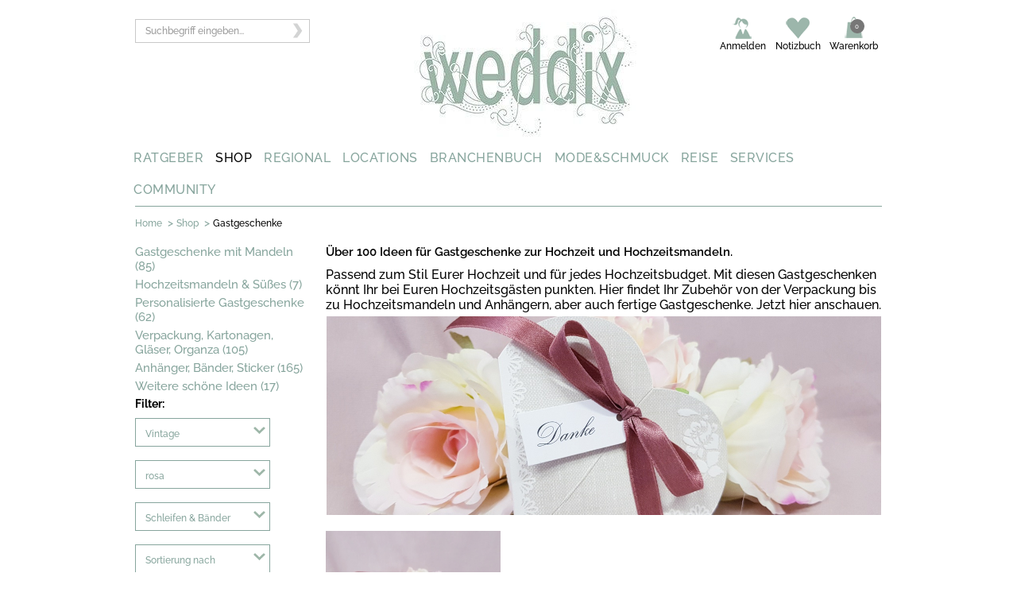

--- FILE ---
content_type: text/html;charset=UTF-8
request_url: https://www.weddix.de/hochzeitsshop/CatNext.action?catId=66&FarbeAttribute=rosa&MotivAttribute=schleifenwdbander&HochzeitsstilAttribute=vintage
body_size: 13307
content:
<!DOCTYPE html>
<html lang="de-DE" prefix="og: http://ogp.me/ns# fb: http://ogp.me/ns/fb#" >
<head>
<meta charset="utf-8">
<meta name="language" content="de"/>
<meta name="copyright" content=" All material copyright"/>
<meta name="google-site-verification" content="nwO7A01EtoUSvVD4W7WXp7SUpioInTOkT41oRaofbq0" />
<link href="https://plus.google.com/101484428816562684067/" rel="publisher"/>

<meta http-equiv="X-UA-Compatible" content="IE=edge"/>
<meta name="viewport" content="width=device-width, initial-scale=1.0">

<link rel="apple-touch-icon" sizes="180x180" href="/apple-touch-icon.png">
<link rel="icon" type="image/png" sizes="32x32" href="/favicon-32x32.png">
<link rel="icon" type="image/png" sizes="16x16" href="/favicon-16x16.png">
<link rel="manifest" href="/site.webmanifest">
<link rel="mask-icon" href="/safari-pinned-tab.svg" color="#5bbad5">
<meta name="msapplication-TileColor" content="#da532c">
<meta name="theme-color" content="#ffffff">

<meta name="referrer" content="always">

<link href="https://www.weddix.de/modules/weddixTemplate/css/fonts.css" rel="stylesheet">
<title>Sch&ouml;ne und individuelle Gastgeschenke zur Hochzeit - weddix.de</title>

<meta name="title" content="Sch&ouml;ne und individuelle Gastgeschenke zur Hochzeit" />
<meta name="keywords" content="gastgeschenke hochzeit taufe give aways geschenke g&auml;ste" />
<meta name="description" content="&Uuml;ber 350 Artikel f&uuml;r ganz besondere Gastgeschenke f&uuml;r die Hochzeit. Zum Selberbasteln mit viel Zubeh&ouml;r oder fertig geliefert. ✓ Riesige Auswahl ✓ Schnelle Lieferung. Jetzt bei weddix inspirieren lassen. " />

<meta  property="og:title" content="Sch&ouml;ne und individuelle Gastgeschenke zur Hochzeit" />
<meta  property="og:description" content="&Uuml;ber 350 Artikel f&uuml;r ganz besondere Gastgeschenke f&uuml;r die Hochzeit. Zum Selberbasteln mit viel Zubeh&ouml;r oder fertig geliefert. ✓ Riesige Auswahl ✓ Schnelle Lieferung. Jetzt bei weddix inspirieren lassen. " />

<meta name="twitter:card" content="summary" />
<meta name="twitter:title" content="Sch&ouml;ne und individuelle Gastgeschenke zur Hochzeit" />
<meta name="viewport" content="width=device-width, initial-scale=1.0">
<meta name="og_locale" property="og:locale" content="de_DE" />
<meta property="og:site_name" content="Weddix GmbH" />			

<meta name="robots" content="noindex, follow,noodp"> 		 		
	<meta name="format-detection" content="telephone=no">
<base href="https://www.weddix.de/hochzeitsshop/"> 					
	<meta name="p:domain_verify" content="79f3a2138281645f59d1bb1ea5f4fc7a"/>
	
	 <link rel="stylesheet" type="text/css" href="/hochzeitsshop/styles/responsive/css/wdxshop-common.css">
	  <link rel="stylesheet" type="text/css" href="/hochzeitsshop/styles/responsive/css/weddixresponsive.css?id=293"> 
	  <link rel="stylesheet" type="text/css" href="/hochzeitsshop/styles/responsive/css/header.css">
	<meta property="og:type" content="product" />
	
</head>
<body>

	<!--[if lte IE 8]>
	<script type="text/javascript" src="/hochzeitsshop/script/html5.js"></script>
	
	<link rel="stylesheet" href="/hochzeitsshop/styles/ie.css" type="text/css"/>
	<![endif]-->
	
	<script type="text/javascript">
		var store_namespace="store1/";
		var baseUrl="https://www.weddix.de/hochzeitsshop/";

		dataLayer = [];
		dataLayer.push({'customerId':''});

dataLayer.push({'criteoId':''});

</script>
	
	<script type="text/javascript">
	var isOpera = !!window.opera || navigator.userAgent.indexOf(' OPR/') >= 0;
	// Opera 8.0+ (UA detection to detect Blink/v8-powered Opera)
	var isFirefox = typeof InstallTrigger !== 'undefined';   // Firefox 1.0+
	var isSafari = Object.prototype.toString.call(window.HTMLElement).indexOf('Constructor') > 0;
	// At least Safari 3+: "[object HTMLElementConstructor]"
	var isChrome = !!window.chrome && !isOpera;              // Chrome 1+
	var isIE = /*@cc_on!@*/false || !!document.documentMode;   // At least IE6
	
	if (top.location != location) {
		top.location.href = document.location.href ;
	}
	</script>
	<!--[if IE]>
	    <link rel="stylesheet" href="/hochzeitsshop/styles/weddix_browser_default" type="text/css" media="screen">
	<![endif]-->

	<meta property="fb:admins" content="100000207527362" />
	
	
	<!-- Start -->
	
	
	
<noscript><iframe src="//www.googletagmanager.com/ns.html?id=GTM-P8TG" height="0" width="0" style="display:none;visibility:hidden"></iframe></noscript>

    <!-- Top Links Start-->
    	<!--div class="w-section">    
	<div class="w-container" >
	<div class="w-row">
	
	  <a href="https://www.weddix.de/hochzeitsshop/">
					<img src="https://www.weddix.de/hochzeitsshop/images/black2019.jpg" alt="black friday" title="black friday">
		</a>	
	</div>	
	</div>
</div-->

<form action="#" id='ssForm'>

<input id="searchText" name="searchText" type="hidden"/>
</form>
		
   <div class="mobile-part mobile-header">              	   
   <div class="w-section tablet-header-wrapper display mobile-header-wrapper">
    <div class="w-row">
    	<div class="w-container">    
		      <div class="w-col w-col-3 w-col-medium-4">
		        <div class="tablet-left-content-wrapper mobile-content-wrapper">
		          <div class="w-row">
		            <div class="w-col w-col-6 tablet-menu-wrap"></div>
		            <div class="w-col w-col-6"></div>
		          </div>
		        </div>
		      </div>
		      
		      <div class="w-col w-col-6 logowrapper w-col-medium-4 logo-mobile">
		      	<a href="https://www.weddix.de/" title="logo">
		      		<img class="tablet-logo phone-width phone-rotate-width" alt="Hochzeit - Weddix" title="Hochzeit - Weddix" src="https://media.weddix.de/images/resource/logo.png" />      		
		      	</a>
		      </div>      
		      <div class="w-col w-col-3 tablet-right-column-content-wrapper phone-top-link-margin phone-rotate-margin right-menu w-col-medium-4" id="mobile-myaccount">
		
		      </div>
      	</div>
    </div>

    <div class="search-dropdown-wrapper">
      <div class="w-container">
        <div class="w-nav search-nav-dropdown" data-collapse="medium" data-animation="default" data-duration="400" data-contain="1">
          <div class="w-container width-container-search">
            <nav class="w-nav-menu nav-menu-search-wrapper-tablet"> <!-- role="navigation" -->
              <div>
                <div class="w-form">
                 <form id="searchForm-mobile" action="#" onsubmit="javascript:kkSearchMobile();return false;" method="post">
					<input type="hidden" name="searchAction" id="searchAction">
					<input id="search-input-mobile" class="w-input suche-input display" name="searchText" type="text" placeholder="Suchbegriff eingeben...">
							 
							<input id="kk_key_mobile" type="hidden">       
							<a class="searchSubmit" onclick="javascript:kkSearchMobile();return false;">
							      <img class="searchSubmit" src="https://media.weddix.de/images/resource/arrow_search.png" alt="Suchen" title="Suchen">
							</a>
					</form>
            
                </div>
              </div>
            </nav>
            <div class="w-nav-button tablet-search-button phone-portrait-search-button phone-landscape-search-button search-mobile-size mobile-search">
              <div class="w-icon-nav-menu menu-search-icon-inside"></div>
            </div>
          </div>
        </div>
      </div>
    </div>
  </div>
   
  <!-- Mobile Menu start -->
  <div class="w-section">
    
			<div class="w-container" id="mobile-menu">
			   <div class="navigation-header mobile-navigation">
			      <div class="nav_320">
			         <div id="button-header">
			            <h3 class="menu_class"><img src="https://media.weddix.de/images/resource/menu-button-mobile.png" title="mobile menu" alt="mobile menu"></h3>
			            <ul class="the_menu_header" style="display: none;">
			               <li>
			                  <div class="des-in-list des1-in1-list">
			                     <div class="body-section">
			                        <a class="show_hide0 right-plus-icon plus">
			                           <h6 class="plus-icon">&nbsp;</h6>
			                        </a>
			                        <h5 class="text-nav">  <a href="https://www.weddix.de/hochzeit-ratgeber.html">RATGEBER</a></h5>
			                        <div class="clr"></div>
			                     </div>
			                  </div>
			               </li>
			               <li>
			                  <div class="des-in-list des1-in1-list">
			                     <div class="body-section">
			                        <a class="show_hide1 right-plus-icon plus">
			                           <h6 class="plus-icon">&nbsp;</h6>
			                        </a>
			                        <h5 class="text-nav">  <a href="https://www.weddix.de/hochzeitsshop/">SHOP</a></h5>
			                        <div class="clr"></div>
			                     </div>
			                  </div>
			               </li>
			               <li>
			                  <div class="des-in-list des1-in1-list">
			                     <div class="body-section">
			                        <a class="show_hide2 right-plus-icon plus">
			                           <h6 class="plus-icon">&nbsp;</h6>
			                        </a>
			                        <h5 class="text-nav">  <a href="https://www.weddix.de/regional.html">REGIONAL</a></h5>
			                        <div class="clr"></div>
			                     </div>
			                  </div>
			               </li>
			               <li>
			                  <div class="des-in-list des1-in1-list">
			                     <div class="body-section">
			                        <a class="show_hide3 right-plus-icon plus">
			                           <h6 class="plus-icon">&nbsp;</h6>
			                        </a>
			                        <h5 class="text-nav">  <a href="https://www.weddix.de/locations-heiraten-hochzeit-feiern-schloesser-burgen-hotels.html">LOCATIONS</a></h5>
			                        <div class="clr"></div>
			                     </div>
			                  </div>
			               </li>
			               <li>
			                  <div class="des-in-list des1-in1-list">
			                     <div class="body-section">
			                        <a class="show_hide4 right-plus-icon plus">
			                           <h6 class="plus-icon">&nbsp;</h6>
			                        </a>
			                        <h5 class="text-nav">  <a href="https://www.weddix.de/branchenbuch/dienstleistung-fuer-hochzeit.html">BRANCHENBUCH</a></h5>
			                        <div class="clr"></div>
			                     </div>
			                  </div>
			               </li>
			               <li>
			                  <div class="des-in-list des1-in1-list">
			                     <div class="body-section">
			                        <a class="show_hide5 right-plus-icon plus">
			                           <h6 class="plus-icon">&nbsp;</h6>
			                        </a>
			                        <h5 class="text-nav">  <a href="https://www.weddix.de/mode-schmuck-brautmode-trauringe-brautfrisuren.html">MODE&amp;SCHMUCK</a></h5>
			                        <div class="clr"></div>
			                     </div>
			                  </div>
			               </li>
			               <li>
			                  <div class="des-in-list des1-in1-list">
			                     <div class="body-section">
			                        <a class="show_hide6 right-plus-icon plus">
			                           <h6 class="plus-icon">&nbsp;</h6>
			                        </a>
			                        <h5 class="text-nav">  <a href="https://www.weddix.de/hochzeit-flitterwochen/reise.html">REISE</a></h5>
			                        <div class="clr"></div>
			                     </div>
			                  </div>
			               </li>
			               <li>
			                  <div class="des-in-list des1-in1-list">
			                     <div class="body-section">
			                        <a class="show_hide7 right-plus-icon plus">
			                           <h6 class="plus-icon">&nbsp;</h6>
			                        </a>
			                        <h5 class="text-nav">  <a href="https://www.weddix.de/hochzeitstisch-hochzeitliste-hochzeitsgeschenke-geschenkideen.html">SERVICES</a></h5>
			                        <div class="clr"></div>
			                     </div>
			                  </div>
			               </li>
			               <li>
			                  <div class="des-in-list des1-in1-list">
			                     <div class="body-section">
			                        <a class="show_hide8 right-plus-icon plus">
			                           <h6 class="plus-icon">&nbsp;</h6>
			                        </a>
			                        <h5 class="text-nav">  <a href="https://www.weddix.de/community.html">COMMUNITY</a></h5>
			                        <div class="clr"></div>
			                     </div>
			                  </div>
			               </li>
			            </ul>
			         </div>
			      </div>
			   </div>
			</div>

 </div>
  <!-- Mobile Menu end -->


</div>
  <!-- Mobile part end -->
  
  
  
  <div class="w-section header-top-wrapper">
    <div class="w-container">
      <div class="w-row">
        <div class="w-col w-col-3 seach-icon-wrapper">
          <div class="w-form">
           <form id="searchForm" action="#" onsubmit="kkSearch();return false;" method="post">
					<!-- <input type="hidden" name="searchAction" id="searchAction"> -->
					<input id="search-input" class="w-input suche-input display" name="searchText" type="text"  placeholder="Suchbegriff eingeben..." >
							 
							<span id="loader" class="loder-img-hea"><img src="https://media.weddix.de/images/resource/loader.gif" title="loading" alt="loading" style="width: 23px; height: 23px; float:right; margin-right: -5px; margin-top: -35px;" /></span>		
							<input id="kk_key" type="hidden">       
							<a class="searchSubmit" onclick="javascript:kkSearch();return false;">
							      <img class="searchSubmit"  src="https://media.weddix.de/images/resource/arrow_search.png" alt="Suchen" title="Suchen">
							</a>
					</form>
            
          </div>
        </div>
        
        <div class="w-col w-col-5">
	      <div class="logo-inner-wrap"><a href="https://www.weddix.de/"><img class="logo display-none" title="Hochzeit - Weddix" alt="Hochzeit - Weddix"  src="https://media.weddix.de/images/resource/logo.jpg" /></a>
	      </div>	   
	  	 </div>
        
        <div class="w-col w-col-4">
          <div class="w-nav" data-collapse="medium" data-animation="default" data-duration="400" data-contain="1">
            <div class="w-container top-nav-wrapper" id="desktop-myaccount">

            </div>
          </div>
        </div>
      </div>
    </div>
  </div>
    
  <div class="w-section main-nav-wrapper">
    <div class="w-container">

		<div class="w-row" id="desktop-menu">
		   <div class="w-col w-col-1 w-col-menu-wrapper w-col-1-wrapper">
		      <div class="w-dropdown7" data-delay="0">
		         <div class="w-dropdown-toggle dropdown-wrapper menu-header-home"><a class="main-nav-link" href="https://www.weddix.de/hochzeit-ratgeber.html">RATGEBER</a> </div>
		      </div>
		   </div>
		   <div class="w-col w-col-1 w-col-menu-wrapper w-col-1-wrapper">
		      <div class="w-dropdown8" data-delay="0">
		         <div class="w-dropdown-toggle dropdown-wrapper menu-header-home"><a class="main-nav-link" href="https://www.weddix.de/hochzeitsshop/">SHOP</a> </div>
		      </div>
		   </div>
		   <div class="w-col w-col-1 w-col-menu-wrapper w-col-1-wrapper">
		      <div class="w-dropdown6" data-delay="0">
		         <div class="w-dropdown-toggle dropdown-wrapper menu-header-home"><a class="main-nav-link" href="https://www.weddix.de/regional.html">REGIONAL</a> </div>
		      </div>
		   </div>
		   <div class="w-col w-col-1 w-col-menu-wrapper w-col-1-wrapper">
		      <div class="w-dropdown5" data-delay="0">
		         <div class="w-dropdown-toggle dropdown-wrapper menu-header-home"><a class="main-nav-link" href="https://www.weddix.de/locations-heiraten-hochzeit-feiern-schloesser-burgen-hotels.html">LOCATIONS</a> </div>
		      </div>
		   </div>
		   <div class="w-col w-col-1 w-col-menu-wrapper w-col-1-wrapper">
		      <div class="w-dropdown4" data-delay="0">
		         <div class="w-dropdown-toggle dropdown-wrapper menu-header-home"><a class="main-nav-link" href="https://www.weddix.de/branchenbuch/dienstleistung-fuer-hochzeit.html">BRANCHENBUCH</a> </div>
		      </div>
		   </div>
		   <div class="w-col w-col-1 w-col-menu-wrapper w-col-1-wrapper">
		      <div class="w-dropdown3" data-delay="0">
		         <div class="w-dropdown-toggle dropdown-wrapper menu-header-home"><a class="main-nav-link" href="https://www.weddix.de/mode-schmuck-brautmode-trauringe-brautfrisuren.html">MODE&amp;SCHMUCK</a> </div>
		      </div>
		   </div>
		   <div class="w-col w-col-1 w-col-menu-wrapper w-col-1-wrapper">
		      <div class="w-dropdown2" data-delay="0">
		         <div class="w-dropdown-toggle dropdown-wrapper menu-header-home"><a class="main-nav-link" href="https://www.weddix.de/hochzeit-flitterwochen/reise.html">REISE</a> </div>
		      </div>
		   </div>
		   <div class="w-col w-col-1 w-col-menu-wrapper w-col-1-wrapper">
		      <div class="w-dropdown1" data-delay="0">
		         <div class="w-dropdown-toggle dropdown-wrapper menu-header-home"><a class="main-nav-link" href="https://www.weddix.de/hochzeitstisch-hochzeitliste-hochzeitsgeschenke-geschenkideen.html">SERVICES</a> </div>
		      </div>
		   </div>
		   <div class="w-col w-col-1 w-col-menu-wrapper w-col-1-wrapper">
		      <div class="w-dropdown0" data-delay="0">
		         <div class="w-dropdown-toggle dropdown-wrapper menu-header-home"><a class="main-nav-link" href="https://www.weddix.de/community.html">COMMUNITY</a> </div>
		      </div>
		   </div>
		</div>

    </div>
  </div>
    
<!-- Top Links End-->
   
   <!-- Top Logo Start-->
     <!-- Top Logo End-->
  
   <!-- Top Menu Start-->
  
	 <div class="w-section breadcrum-wrapper">
<div class="ellipsis-container">
      <div class="ellipsis-wrapper">
    <div class="w-container">
    <div class="breadcrum-hr"></div>
    <div class="contain-bread">
<div id="breadcrumb" class="w-col w-col-10 w-col-medium-12 w-clearfix breadcrumb-wrapper">
<span class="breadcrumb-item title-bread"><a class="breadcrumb-item" href="http://www.weddix.de">Home</a></span>
<span class="breadcrumb-separator">&gt;</span>				
		<span class="breadcrumb-item title-bread"><a class="breadcrumb-item" href="https://www.weddix.de/hochzeitsshop/">Shop</a></span>
	<span class="breadcrumb-separator">&gt;</span>				
		<span class="breadcrumb-item title1-bread breadcrumb-selected-item">Gastgeschenke</span>
		 <div class="clear"></div>
</div>
	
<div class="clear"></div>
<div id="wish-list-contents" class="brm_success"></div>

</div>

</div>
</div>
      <span class="ellipsis">
        &hellip;
      </span>
    </div>
</div><!-- Top Menu End-->
   
	<div class="w-section">
<div class="w-container advertisment-banner">
<div class="adspace">

	<div id="div-gpt-ad-1507302024622-0"></div> 
				
				<div id="div-gpt-ad-1700841828359-0"></div> 
				
				</div>
</div>
</div>
<div class="w-section" id="product-list-intro-wrapper">
			    <div class="w-container">
			      <div class="w-row">
			   <!-- Start-LeftMenu -->   
						<div class="w-col w-col-3 w-col-medium-4">
						       <a class="product-list-items "    href="https://www.weddix.de/hochzeitsshop/gastgeschenke/fertige-gastgeschenke.html">Gastgeschenke mit Mandeln (85)
</a>
								 <a class="product-list-items "    href="https://www.weddix.de/hochzeitsshop/gastgeschenke/hochzeitsmandeln-und-suesses.html">Hochzeitsmandeln & Süßes (7)
</a>
								 <a class="product-list-items "    href="https://www.weddix.de/hochzeitsshop/hochzeitsshop/gastgeschenke/personalisierte-gastgeschenke.html">Personalisierte Gastgeschenke (62)
</a>
								 <a class="product-list-items "    href="https://www.weddix.de/hochzeitsshop/gastgeschenke/verpackung.html">Verpackung, Kartonagen, Gläser, Organza (105)
</a>
								 <a class="product-list-items "    href="https://www.weddix.de/hochzeitsshop/gastgeschenke/dekoanhaenger.html">Anhänger, Bänder, Sticker (165)
</a>
								 <a class="product-list-items "    href="https://www.weddix.de/hochzeitsshop/shop-weitere-giveaways.html">Weitere schöne Ideen (17)
</a>
								 <!-- </div> -->
			   <!-- End-LeftMenu -->   
			 <!-- Start-Right Section Description -->   
			        
			      <!--   <div class="w-col w-col-8"> -->
			        	
		<!-- Start-Facet Filter -->   

<div id="toTop">^ zurück nach oben</div>
		
	 <!-- End-Facet Filter -->   
	
	<div class="w-col facet-wrapper">
<div class="desktop-cat">
<div class="filter_320">
<div class="social-icon-filter">
<div class="arrow"><a href="javascript:void(0)"><img src="styles/images/filter-icon1.png" alt="filter mobile" title="filter mobile"> <!-- <span class="sprite-shop filter-icon1"></span> --></a></div>
<div class="item-overview-area-navigation">	
<div class="item-overview-area-navigation-left inner-filter">
<div class="close" ><a href="javascript:void(0)"><img src="styles/images/close.png" alt="close popup" title="close popup"> <!-- <span class=" sprite-shop close"> </span> --></a></div>
<div class="title-filter">Filter:</div> 

<span class="sort-by navigation-element navigation-dropdown">
<div class="menudropdown" style="position: relative; z-index: 55">
<form action="FacetFilter.action" name="comboForm1" id="comboForm1" method="post">	
<ul>
<li class="menu-items drop-click1">

<a class="hide menu-pro-list text-gre-wed" href="javascript:void(0)"> 
	Vintage</a>

<div class="up-down-arrow up-down-arrow1" style="display: none;">
<img src="styles/images/up-arrow-drop.png" alt="open value" title="open value"><span class=" sprite-shop up-arrow-drop"> </span></div>
<div class="down-down-arrow down-down-arrow1" style="display: block;"><img src="styles/images/down-arrow-drop.png" alt="close value" title="close value"><span class=" sprite-shop down-arrow-drop"> </span> </div>
<ul class="weddixFacet">	


<li>
<a href="https://www.weddix.de/hochzeitsshop/CatNext.action?catId=66&FarbeAttribute=rosa&MotivAttribute=schleifenwdbander" class="menu-def">Alle</a>
</li>


<li class="list-last">
	<a 
	href="https://www.weddix.de/hochzeitsshop/CatNext.action?catId=66&FarbeAttribute=rosa&MotivAttribute=schleifenwdbander&HochzeitsstilAttribute=klassisch"> 
	Klassisch</a>
</li>
<li class="list-last">
	<a 
	href="https://www.weddix.de/hochzeitsshop/CatNext.action?catId=66&FarbeAttribute=rosa&MotivAttribute=schleifenwdbander&HochzeitsstilAttribute=romantisch"> 
	Romantisch</a>
</li>
<li class="list-last">
	<a 
	href="https://www.weddix.de/hochzeitsshop/CatNext.action?catId=66&FarbeAttribute=rosa&MotivAttribute=schleifenwdbander&HochzeitsstilAttribute=scheunelandhaus"> 
	Scheune/Landhaus</a>
</li>
<li class="list-last">
	<a 
	href="https://www.weddix.de/hochzeitsshop/CatNext.action?catId=66&FarbeAttribute=rosa&MotivAttribute=schleifenwdbander&HochzeitsstilAttribute=vintage"> 
	Vintage</a>
</li>
</ul>

</li>	
</ul>
</form>

</div>
</span>


<span class="sort-by navigation-element navigation-dropdown">
<div class="menudropdown" style="position: relative; z-index: 54">
<form action="FacetFilter.action" name="comboForm2" id="comboForm2" method="post">	
<ul>
<li class="menu-items drop-click2">

<a class="hide menu-pro-list text-gre-wed" href="javascript:void(0)"> 
	rosa</a>

<div class="up-down-arrow up-down-arrow2" style="display: none;">
<img src="styles/images/up-arrow-drop.png" alt="open value" title="open value"><span class=" sprite-shop up-arrow-drop"> </span></div>
<div class="down-down-arrow down-down-arrow2" style="display: block;"><img src="styles/images/down-arrow-drop.png" alt="close value" title="close value"><span class=" sprite-shop down-arrow-drop"> </span> </div>
<ul class="weddixFacet">	


<li>
<a href="https://www.weddix.de/hochzeitsshop/CatNext.action?catId=66&HochzeitsstilAttribute=vintage&MotivAttribute=schleifenwdbander" class="menu-def">Alle</a>
</li>


<li class="list-last">
	<a 
	href="https://www.weddix.de/hochzeitsshop/CatNext.action?catId=66&HochzeitsstilAttribute=vintage&MotivAttribute=schleifenwdbander&FarbeAttribute=grau"> 
	grau</a>
</li>
<li class="list-last">
	<a 
	href="https://www.weddix.de/hochzeitsshop/CatNext.action?catId=66&HochzeitsstilAttribute=vintage&MotivAttribute=schleifenwdbander&FarbeAttribute=mehrfarbig"> 
	mehrfarbig</a>
</li>
<li class="list-last">
	<a 
	href="https://www.weddix.de/hochzeitsshop/CatNext.action?catId=66&HochzeitsstilAttribute=vintage&MotivAttribute=schleifenwdbander&FarbeAttribute=rosa"> 
	rosa</a>
</li>
</ul>

</li>	
</ul>
</form>

</div>
</span>


<span class="sort-by navigation-element navigation-dropdown">
<div class="menudropdown" style="position: relative; z-index: 53">
<form action="FacetFilter.action" name="comboForm3" id="comboForm3" method="post">	
<ul>
<li class="menu-items drop-click3">

<a class="hide menu-pro-list text-gre-wed" href="javascript:void(0)"> 
	Schleifen & Bänder</a>

<div class="up-down-arrow up-down-arrow3" style="display: none;">
<img src="styles/images/up-arrow-drop.png" alt="open value" title="open value"><span class=" sprite-shop up-arrow-drop"> </span></div>
<div class="down-down-arrow down-down-arrow3" style="display: block;"><img src="styles/images/down-arrow-drop.png" alt="close value" title="close value"><span class=" sprite-shop down-arrow-drop"> </span> </div>
<ul class="weddixFacet">	


<li>
<a href="https://www.weddix.de/hochzeitsshop/CatNext.action?catId=66&FarbeAttribute=rosa&HochzeitsstilAttribute=vintage" class="menu-def">Alle</a>
</li>


<li class="list-last">
	<a 
	href="https://www.weddix.de/hochzeitsshop/CatNext.action?catId=66&FarbeAttribute=rosa&HochzeitsstilAttribute=vintage&MotivAttribute=herzen"> 
	Herzen</a>
</li>
<li class="list-last">
	<a 
	href="https://www.weddix.de/hochzeitsshop/CatNext.action?catId=66&FarbeAttribute=rosa&HochzeitsstilAttribute=vintage&MotivAttribute=schleifenwdbander"> 
	Schleifen & Bänder</a>
</li>
<li class="list-last">
	<a 
	href="https://www.weddix.de/hochzeitsshop/CatNext.action?catId=66&FarbeAttribute=rosa&HochzeitsstilAttribute=vintage&MotivAttribute=spitze"> 
	Spitze</a>
</li>
</ul>

</li>	
</ul>
</form>

</div>
</span>


<div class="sort-by navigation-element navigation-dropdown">
<div class="menudropdown" style="position: relative; z-index: 52">
<form action="SortProd.action?t1=1514275935382" method="get" name="sortForm" id="sortForm"> 
<ul>
<li class="menu-items drop-click-menu">
<a class="hide hide-pro text-gre-wed" rel="nofollow" 
href="https://www.weddix.de/hochzeitsshop/CatNext.action?&catId=66&FarbeAttribute=rosa&MotivAttribute=schleifenwdbander&HochzeitsstilAttribute=vintage&orderBy=Beliebteste">
Sortierung nach</a>
<div class="up-down-arrow up-down-arrow-menu"><img src="styles/images/up-arrow-drop.png" alt="open value" title="open value"><span class=" sprite-shop up-arrow-drop"> </span></div>
<div class="down-down-arrow down-down-arrow-menu"><img src="styles/images/down-arrow-drop.png" alt="close value" title="close value"> <span class=" sprite-shop down-arrow-drop"> </span></div>
<ul>
<li><a rel="nofollow" href="https://www.weddix.de/hochzeitsshop/CatNext.action?&catId=66&FarbeAttribute=rosa&MotivAttribute=schleifenwdbander&HochzeitsstilAttribute=vintage&orderBy=Beliebteste" class="list-first ">
Beliebteste </a></li>
<li><a rel="nofollow" href="https://www.weddix.de/hochzeitsshop/CatNext.action?&catId=66&FarbeAttribute=rosa&MotivAttribute=schleifenwdbander&HochzeitsstilAttribute=vintage&orderBy=Neuheiten">
Neuheiten</a></li>	
<li><a rel="nofollow" href="https://www.weddix.de/hochzeitsshop/CatNext.action?&catId=66&FarbeAttribute=rosa&MotivAttribute=schleifenwdbander&HochzeitsstilAttribute=vintage&orderBy=Topseller">
Topseller</a></li>
<li><a rel="nofollow" href="https://www.weddix.de/hochzeitsshop/CatNext.action?&catId=66&FarbeAttribute=rosa&MotivAttribute=schleifenwdbander&HochzeitsstilAttribute=vintage&orderBy=Beste Bewertung">
Beste Bewertung</a></li>	
<li><a rel="nofollow" href="https://www.weddix.de/hochzeitsshop/CatNext.action?&catId=66&FarbeAttribute=rosa&MotivAttribute=schleifenwdbander&HochzeitsstilAttribute=vintage&orderBy=Preis aufsteigend">
Preis aufsteigend</a></li>
<li><a rel="nofollow" href="https://www.weddix.de/hochzeitsshop/CatNext.action?&catId=66&FarbeAttribute=rosa&MotivAttribute=schleifenwdbander&HochzeitsstilAttribute=vintage&orderBy=Preis absteigend" class="list-last ">
Preis absteigend</a></li>	
</ul>
</li>
</ul>
</form>	
</div>	
</div>	

 <span class="sort-by navigation-element">
	<div id="remove-all">	
	            <a rel="nofollow" href='https://www.weddix.de/hochzeitsshop/CatNext.action?catId=66'>				
            	<img  src="/hochzeitsshop/images/x-button.png" title="remove value" alt="remove value" class="img-pro-list" >
            	<span>Entferne alle Filter</span></a></div>	
            					
    	</span>

<span class="sort-by navigation-element">
</span>

</div>	
</div>
</div>	
</div> 
</div> <!--end div item-overview-area-navigation -->
<!-- START-RESPONSIVE-CODE -->
<!-- END-RESPONSIVE-CODE -->
</div>



<div id="list-des" class="list-des-ld">
			<h1>Gastgeschenke zur Hochzeit - über 100 stilvolle Ideen und Produkte für Euch</h1><h1>Gastgeschenke f&uuml;r die Hochzeit</h1>
<p>&nbsp;</p>
<p style="font-size: 10px; font-weight: normal;"><span class="commonText">Ein sch&ouml;ner Brauch: Jeder Gast erh&auml;lt als Dankesch&ouml;n auf der Hochzeit ein kleines Geschenk vom Brautpaar. Traditionell werden als Gastgeschenk Hochzeitsmandeln verschenkt. Dieser Brauch aus S&uuml;deuropa hat sich auch in Deutschland inzwischen fest etabliert. Inzwischen gibt es aber unz&auml;hlige Varianten und sch&ouml;ne Alternativen, um den Hochzeitsg&auml;ste ein pers&ouml;nliches Danke zu sagen.</span></p>
<p style="font-size: 10px; font-weight: normal;"><span class="commonText">Doch welches ist das ideale Gastgeschenk? Zun&auml;chst gilt es, einige grunds&auml;tzliche Fragen zu kl&auml;ren: Gibt es f&uuml;r die <span class="commonText"><span class="commonText"><a title="Themen, Motive und Trends" href="https://www.weddix.de/hochzeitsshop/inspiration-hochzeitsthemen.html" target="_blank">Hochzeit ein Motto</a></span></span>, zu dem das Gastgeschenk passen soll? Gibt es ein <span class="commonText"><span class="commonText"><a title="Farbthemen" href="https://www.weddix.de/hochzeitsshop/hochzeitsfarben-inspiration.html" target="_blank">farbliches Thema</a></span></span> f&uuml;r die Hochzeitsdeko, welches sich auch in den Gastgeschenken wieder finden soll, oder muss es aufgrund der G&auml;steschar bestimmte Voraussetzungen erf&uuml;llen?</span></p>
<p style="font-size: 10px; font-weight: normal;"><span class="commonText">Soll das Geschenk ein langlebiges Erinnerungsst&uuml;ck, oder eher ein kurzes Highlight f&uuml;r den Augenblick sein? Braucht man unterschiedliche Gastgeschenke f&uuml;r M&auml;nner, Frauen und Kinder?</span></p>
<p style="font-size: 10px; font-weight: normal;"><span class="commonText">Wenn man all dies gekl&auml;rt hat, kann man die n&auml;chsten &Uuml;berlegungen anstellen: M&ouml;chte man selbst etwas f&uuml;r seine G&auml;ste basteln, oder ein <span class="commonText"><a title="Fertige Gastgeschenke" href="https://www.weddix.de/hochzeitsshop/gastgeschenke/fertige-gastgeschenke.html" target="_blank">fertiges Gastgeschenk</a></span> kaufen? Wie sollen die kleinen Geschenke verpackt und dekoriert werden? Und sollen die Gastgeschenke vielleicht auch gleichzeitig die <span class="commonText"><a title="Tischkarten und Namensschilder" href="https://www.weddix.de/hochzeitsshop/tischdeko/namensschilder-hochzeit-tafeln.html" target="_blank">Tischkarten</a></span> f&uuml;r die G&auml;ste zur Sitzordnung sein?</span></p><h2 class="text-gre-wed">Hochzeitsmandeln: ein Gastgeschenk voller Tradition</h2>
<p>&nbsp;</p>
<p>Es ist ein sch&ouml;ner alter Brauch mit wunderbarer Bedeutung: 5 <a title="Hochzeitsmandeln als Gastgeschenk" href="https://www.weddix.de/hochzeitsshop/gastgeschenke/hochzeitsmandeln-und-suesses.html" target="_blank">Hochzeitsmandeln</a>&nbsp;als Gastgeschenk bei der Hochzeit.</p>
<p>Warum ausgerechnet 5 Mandeln? Mandeln stehen als Symbol f&uuml;r das Leben: s&uuml;&szlig; aber genauso bitter, wie diese Mandeln mit Zuckerguss. Jede Hochzeitsmandel repr&auml;sentiert dabei einen bestimmten Wunsch: Gesundheit, Wohlstand, Gl&uuml;ck, Fruchtbarkeit und ein langes Leben.</p>
<p>&nbsp;</p>
<h2 class="text-gre-wed">Gastgeschenke selber machen</h2>
<p>&nbsp;</p>
<p>F&uuml;r ein sehr pers&ouml;nliches und individuelles Dankesch&ouml;n an die Hochzeitsg&auml;ste, entscheiden sich einige Brautpaare, die Gastgeschenke selbst zu machen. Dabei gibt es die unterschiedlichsten M&ouml;glichkeiten und Ideen. Als Alternative gibt es auch die M&ouml;glichkeit das Gastgeschenk an sich fertig zu kaufen, aber die Verpackung und Dekoration, sowie einen Geschenkanh&auml;nger selbst zu gestalten, wodurch die Gastgeschenke wieder eine pers&ouml;nliche Note bekommen.</p>
<p>Bei selbstgemachten Gastgeschenken sind der Fantasie des Brautpaares keine Grenzen gesetzt. Wir haben einige sch&ouml;ne Ideen f&uuml;r selbstgemachte Gastgeschenke gesammelt:</p>
<p>&nbsp;</p>
<ul>
<li>selbst eingekochte Marmelade</li>
<li>selbst gebackene Pl&auml;tzchen oder Cupcakes als Namensk&auml;rtchen</li>
<li>selbst gemachte Pralinen oder Marshmallows</li>
<li>selbst zubereitete Mischung f&uuml;r Tee oder Gew&uuml;rze, &Ouml;le, Essenzen, Lik&ouml;re oder Schn&auml;pse</li>
<li>Selbstgemachte Seifen oder Badesalze</li>
<li>Selbst gebastelte, sch&ouml;n gestaltete Namensk&auml;rtchen</li>
</ul>
<p>&nbsp;</p>
<p>Viele dieser selbst gemachten Geschenke lassen sich besonders gut in <a title="Verpackung f&uuml;r Gastgeschenke" href="https://www.weddix.de/hochzeitsshop/gastgeschenke/verpackung.html" target="_blank">Kartonagen</a> abf&uuml;llen und k&ouml;nnen dekorativ auf der Hochzeitstafel verteilt werden.</p>
<p>In unserem Ratgeber haben wir viele weitere tolle Ideen zu Gastgeschenken</p>
<h2 class="text-gre-wed">Ausgefallene und personalisierte Gastgeschenke zur Hochzeit</h2>
<p>&nbsp;</p>
<p>Neben den allseits beliebten Gastgeschenken, wie Hochzeitsmandeln, Schokodragees oder Pralinen, gibt es einige originelle Alternativen, die nicht nur als sch&ouml;nes Dekoelement, sondern beispielsweise auch f&uuml;r Programmpunkte oder <a title="Lustige Hochzeitsspiele" href="https://www.weddix.de/ratgeber/hochzeitsspiele/lustige-hochzeitsspiele.html" target="_blank">lustige Hochzeitsspiele</a> dienen.</p>
<p>F&uuml;r eine lange Erinnerung an die sch&ouml;ne Hochzeit, gibt es die wunderbare Idee kleine Saatt&uuml;tchen an die G&auml;ste zu verschenken, die als&nbsp;<a title="Personalisiserte Gastgeschenke" href="https://www.weddix.de/hochzeitsshop/hochzeitsshop/gastgeschenke/personalisierte-gastgeschenke.html" target="_blank">personalisierte Gastgeschenke</a>&nbsp;auch mit Namen versehen werden k&ouml;nnen. Noch lange nach der gro&szlig;en Feier k&ouml;nnen sich die G&auml;ste &uuml;ber selbst gepflanzte Blumen freuen, die sie an das Brautpaar erinnern.</p>
<p>Eine raffinierte Neuigkeit im Bereich der Gastgeschenke sind personalisierte Zigarren, die beispielsweise mit&nbsp;einer Banderole mit den Namen und dem Hochzeitsdatum des Brautpaares versehen werden. Besonders die M&auml;nner unter den Hochzeitsg&auml;sten werden sich &uuml;ber dieses Gastgeschenk freuen.</p>
<p>&nbsp;</p>
<h2 class="text-gre-wed">Verpackungen und Deko f&uuml;r Gastgeschenke</h2>
<p>&nbsp;</p>
<p>Durch sch&ouml;ne <a title="Faltschachteln, Gl&auml;ser, Organza" href="https://www.weddix.de/hochzeitsshop/gastgeschenke/verpackung.html">Verpackungen wie kleine Kartonagen, Gl&auml;schen, Organzas&auml;ckchen</a> wird das jeweilige Gastgeschenk zu einem h&uuml;bschen Give-Away, das damit auch noch Teil der <a title="Tischdeko zur Hochzeit" href="https://www.weddix.de/hochzeitsshop/tischdeko.html" target="_blank">Tischdeko </a>auf der Hochzeit werden kann.&nbsp;</p>
<p>Neben kleinen Gl&auml;schen und Flaschen gibt es Beispielsweise Organza-S&auml;ckchen in den unterschiedlichsten Farben und Formen. Aber auch besondere Kartonagen und Sch&auml;chtelchen k&ouml;nnen das Gastgeschenk sehr h&uuml;bsch aussehen lassen. Dazu dann noch ein h&uuml;bscher <a title="Geschenkanh&auml;nger Gastgeschenke" href="https://www.weddix.de/hochzeitsshop/gastgeschenke/dekoanhaenger.html" target="_blank">Geschenkanh&auml;nger</a> und das kleine Wunderwerk, das mittlerweile so ein wichtiger Bestandteil der Hochzeitsfeier geworden ist, ist bereit zur &Uuml;bergabe an den Gast.</p>
<p>&nbsp;</p></div>

			         
			        </div>
 <!-- End-Right Section Description -->   
			     
			     
			   


<!-- Start-Category Section -->   
	
	
<div class="w-col w-col-9 w-col-medium-8">	
		
<div class="w-section shop-category-three-column show-for-small show ">
    <div class="w-container">    
    
     <div class="w-row first-row-category">
     	<div class="w-col w-col-12 w-col-small-12 w-col-medium-12">
     		<h2 class="product-list-title product-list-title-text"> 		
			Über 100 Ideen für Gastgeschenke zur Hochzeit und Hochzeitsmandeln.</h2>
			 <div class="top-cat-sec"> 
			          <div class="top-card-sec">
                         
                         <p>Passend zum Stil Eurer Hochzeit und f&uuml;r jedes Hochzeitsbudget. Mit diesen Gastgeschenken k&ouml;nnt Ihr bei Euren Hochzeitsg&auml;sten punkten. Hier findet Ihr Zubeh&ouml;r von der Verpackung bis zu Hochzeitsmandeln und Anh&auml;ngern, aber auch fertige Gastgeschenke. Jetzt hier anschauen.</p></div>
			  </div>
			</div>
		   </div>	   
			 	                   
			 
			  
			 
    
    <!--  code to show top image of desc--> 
   
	
	<div class="w-row first-row-category">
	      
	
	<!--  Header above product list start -->
	<div class="right-img-list">
				<img src="https://media.weddix.de/images/cat/1648633530623-gastgeschenke-hochzeit-shop.jpeg" alt="1648633530623-gastgeschenke-hochzeit-shop.jpeg"  title="1648633530623-gastgeschenke-hochzeit-shop.jpeg"> 
			</div>
			<meta property="og:image" content="https://media.weddix.de/images/cat/1648633530623-gastgeschenke-hochzeit-shop.jpeg" alt="1648633530623-gastgeschenke-hochzeit-shop.jpeg" /> 
			<!--  Header above product list end -->
	
	   	<div class="w-col w-col-4 w-col-small-4 w-clearfix product-box w-col-medium-4 w-col-tiny-6 child-product-box"><a href="https://www.weddix.de/hochzeitsshop/gastgeschenke/fertige-gastgeschenke/gastgeschenk-hestia-grau-altrosa.html"><!--  first-product-list -->
					
					<div class="img-child-list">
					
<img data-src='https://media.weddix.de/images/prodlist/1524209913346-gastgeschenk-hochzeit-hestia-grau-altrosa-dekoriert-113090.jpg' data-srcset='https://media.weddix.de/images/prodlist/1524209913346-gastgeschenk-hochzeit-hestia-grau-altrosa-dekoriert-113090.jpg 1024w, https://media.weddix.de/images/prodlist/1524209913346-gastgeschenk-hochzeit-hestia-grau-altrosa-dekoriert-113090.jpg 768w, https://media.weddix.de/images/prodlist/1524209913346-gastgeschenk-hochzeit-hestia-grau-altrosa-dekoriert-113090.jpg 320w' class='lazyload ' src='https://media.weddix.de/images/prodlist/1524209913346-gastgeschenk-hochzeit-hestia-grau-altrosa-dekoriert-113090.jpg' srcset='[data-uri]'  alt="Gastgeschenk &quot;Hestia&quot;, grau, altrosa, Vintage, Hochzeit Taufe, Kommunion" title="Gastgeschenk &quot;Hestia&quot;, grau, altrosa, Vintage, Hochzeit Taufe, Kommunion"/>
</div>
							<span class="title-product-list text-gre-wed">Gastgeschenk "Hestia", grau, altrosa, Vintage, Hochzeit Taufe, Kommunion</span>
					</a> <a  class="go text-pro-list text-gre-wed" href="https://www.weddix.de/hochzeitsshop/gastgeschenke/fertige-gastgeschenke/gastgeschenk-hestia-grau-altrosa.html" rel="nofollow">
					<span class="price-pro-list"></span>			
							2,31 € <span class="star-pro-list"> * </span>
					</a></div>
					</div>
	</div>
     <p class="green">&#42;Alle Preise inkl. der gesetzlichen Mehrwersteuer, zzgl. Versandkosten</p>
     
     <!-- Amazon ad start -->
		<!-- Amazon ad end -->
     
     
     
     
<!-- Pagination start -->
<!-- Pagination end -->
     
</div>
	 
<!-- End-Category Section -->   
	 </div>
	 

</div>




</div>
<!-- Footer Line  Social Icon Start-->
  <div class="w-section">
    <div class="w-row">
    <div class="w-container">
     <div class="w-col w-col-12 social-media-icon-text">Besucht uns auch auf ...</div>
			<div
				class="w-col w-col-4 w-col-small-8 w-col-medium-5 w-col-tiny-10 social-media-icon-wrapper">
				<div class="w-row social-icon-in tiny-social small-social">
					<div class="w-col w-col-2 w-col-small-2 w-col-medium-2 w-col-tiny-2 so-icon-footer">
						<a href="https://de-de.facebook.com/weddix/" target="_blank"
							title="facebook" class="fb" rel="nofollow noopener noreferrer">
							<i class="sprite sprite-FB-f-Logo__blue_40"></i></a>
					</div>
					<div class="w-col w-col-2 w-col-small-2 w-col-medium-2 w-col-tiny-2 so-icon-footer">
						<a href="https://twitter.com/weddix/" target="_blank"
							title="twitter" class="tw" rel="nofollow noopener noreferrer">
							<i class="sprite sprite-Twitter_Logo_White_On_Blue_40"></i></a>
					</div>
					<div class="w-col w-col-2 w-col-small-2 w-col-medium-2 w-col-tiny-2 so-icon-footer">
						<a href="https://de.pinterest.com/weddix/" target="_blank"
							title="pinterest" class="pin" rel="nofollow noopener noreferrer">
							<i class="sprite sprite-Pinterest-badge-40px"></i>
					    </a>
					</div>
					<div class="w-col w-col-2 w-col-small-2 w-col-medium-2 w-col-tiny-2 so-icon-footer">
						<a href="https://www.instagram.com/heiratenmitweddix/"
							target="_blank" title="Instagram" class="insta" rel="nofollow noopener noreferrer">
							<i class="sprite sprite-Instagram-v051916_40"></i></a>
					</div>
					<!--div class="w-col w-col-2 w-col-small-2 w-col-medium-2 w-col-tiny-2 so-icon-footer">
						<a href="https://plus.google.com/+weddix/" target="_blank" title="Gplus" class="gplus" rel="nofollow noopener noreferrer">
						<i class="sprite sprite-google-plus-icon-logo_40"></i>
						</a>
					</div-->
					<div class="w-col w-col-2 w-col-small-2 w-col-medium-2 w-col-tiny-2 so-icon-footer">
						<a href="https://www.youtube.com/channel/UCLQtL0wl9oDnyqxpT9Nz_yQ"
							target="_blank" title="YouTube" class="utube" rel="nofollow noopener noreferrer">
							<i class="sprite sprite-YouTube-social-squircle_red_40px"></i></a>
					</div>
				</div>
			</div>

		</div>
      <div class="w-col w-col-4"></div>
    </div>
  </div>
  
  <!-- Footer  Social Icon  End-->
  
   <!-- HOTLINE Start-->
    <div class="w-section footer-contact-details-2-wrapper back-gre-wed">
		<div class="footer-contact-details-2">
		<a href="https://www.weddix.de/community-newsletter.html">
			TIPPS, TRENDS UND RABATTE - MELDET EUCH HIER ZU UNSEREM NEWSLETTER AN UND BRINGT LIEBE IN EUER POSTFACH <img alt="newsletter" src="https://media.weddix.de/images/resource/loveletter.png">
		</a>
		</div>
	</div>
   <!-- HOTLINE End-->
   
  <div class="w-section footer-wrapper">
    <div class="w-container">
      <div class="w-row">
      	 <div class="w-col w-col-3 w-clearfix w-col-small-6 w-col-medium-3 w-col-tiny-6 footer-col-1 footer-box-1"  >
          <div class="footer-title text-gre-wed footer-text-align" >WEDDIX GMBH</div>
          <a class="footer-content-title top-margin footer-text-align" href="https://www.weddix.de/wir-ueber-uns.html" target="_blank" rel="nofollow">Wir über uns</a>
          <a class="footer-content-title footer-text-align" href="https://www.weddix.de/impressum.html" target="_blank" rel="nofollow">Impressum</a>
          <a class="footer-content-title footer-text-align" href="https://www.weddix.de/agb.html" target="_blank" rel="nofollow">AGBs</a>
          <a class="footer-content-title footer-text-align" href="https://www.weddix.de/sicherheit.html" target="_blank" rel="nofollow">Datenschutz</a>
          <a class="footer-content-title footer-text-align" href="https://www.weddix.de/jobs.html" target="_blank" rel="nofollow">Jobs</a>
          </div>
        <div class="w-col w-col-3 w-clearfix w-col-small-6 w-col-medium-3 w-col-tiny-6 footer-box-1" >
          <div class="footer-title text-gre-wed footer-text-align">B2B SERVICE</div>
          <a class="footer-content-title top-margin footer-text-align" href="https://www.weddix.de/werbung.html" target="_blank" rel="nofollow">Werben auf weddix</a>
         </div>
          <div class="w-col w-col-3 w-clearfix w-col-small-6 w-col-medium-3 w-col-tiny-6 footer-box-1 inner-title-footer" >
        <div class="footer-title text-gre-wed footer-text-align" >PRESSE</div>
            <a class="footer-content-title top-margin footer-text-align" href="https://www.weddix.de/presse-download.html" target="_blank" rel="nofollow">Presse-Download</a>
            <a class="footer-content-title footer-text-align" href="https://www.weddix.de/presse.html" target="_blank" rel="nofollow">Presseberichte über weddix</a>
        </div>
        <div class="w-col w-col-3 w-clearfix w-col-small-6 w-col-medium-3 w-col-tiny-6 footer-box-1 footer-box-res">
          <div class="footer-title text-gre-wed footer-text-align">MEHR INFOS</div>
            <a class="footer-content-title top-margin footer-text-align" href="https://www.weddix.de/hochzeitsshop/lieferbedingungen.html" target="_blank" rel="nofollow">Lieferung</a>
            <a class="footer-content-title footer-text-align" href="https://www.weddix.de/hochzeitsshop/versandkosten.html" target="_blank" rel="nofollow">Versandkosten</a>
            <a class="footer-content-title footer-text-align" href="https://www.weddix.de/hochzeitsshop/retouren.html" target="_blank" rel="nofollow">Retouren</a>
            <a class="footer-content-title footer-text-align" href="https://www.weddix.de/hochzeitsshop/widerrufsrecht.html" target="_blank" rel="nofollow">Widerrufsrecht</a>
            <a class="footer-content-title footer-text-align" href="https://www.weddix.de/faq.html" target="_blank" rel="nofollow">FAQ</a>
            <a class="footer-content-title footer-text-align" href="https://www.weddix.de/kontakt.html" target="_blank" rel="nofollow">Kontakt</a>
            <a class="footer-content-title footer-text-align" href="https://www.weddix.de/newsletter.html" target="_blank" rel="nofollow">Newsletter</a>
          </div>

        <div class="w-col w-col-3 w-col-small-6 w-col-medium-3 w-col-tiny-6 footer-box-1">
	           <div class="footer-title top-image-footer">	 
		          <!-- <a  rel="nofollow"  target="_blank"  href="https://www.trustedshops.de/bewertung/info_XBC4B3C6E9AF02EEDD9870D8996ACF743.html">
		           		<img src="https://media.weddix.de/images/resource/trusted_logo.png" />
		           </a>-->              
		      </div>
		      <div class="footer-title paypal-img payment-img">
		      	<a class="ekomi-link" href="https://www.weddix.de/hochzeitsshop/zahlungsweisen-bei-weddix.de.html" target="_blank" rel="nofollow">
		      	<span class="sprite payment footer-img-box"> </span>
			       <!-- <img src="styles/images/payment-white.png" class="footer-img-box" alt="payment" title="payment"> -->
			     </a>
		     </div>         
        </div>
      
      </div>
	  
	  <div class="w-row">
		  <div class="w-col w-col-3 w-col-small-6 w-col-medium-3 w-col-tiny-6">
				
		  </div>
		
      </div>
	  
    </div>
  </div>
  
  
 
  
     <!-- Botton line Start-->
    <div class="w-section footer-contact-details-2-wrapper back-gre-wed">
		<div class="bottom-contact-details-2">Copyright &copy; 2000-2026 weddix GmbH : 'Schöne und individuelle Gastgeschenke zur Hochzeit-weddix' - Alle Rechte vorbehalten</div>
	</div>
   <!-- Botton line End-->
   
   
  
  <script type="text/javascript">
	var desktopmenu_loaded=false;
	var mobilemenu_loaded=false;

   var dataLayer = dataLayer || [];
   dataLayer.push({
       'gtm.start': new Date().getTime(), event: 'gtm.js'
   });

   var googletag = googletag || {};
   googletag.cmd = googletag.cmd || [];
   
    function scriptLoader() {
    	
    	
    	
        var done = false;
        var el = document.createElement('script');
        el.onload = handleLoad;
        el.onreadystatechange = handleReadyStateChange;
        el.src = '/hochzeitsshop/script//lab.min.js';
        document.body.appendChild(el);

        function handleReadyStateChange() {
            if (!done) {
                if (el.readyState === 'complete') {
                    handleLoad();
                }
            }
        }

        function handleLoad() {
        	
        	var appbaseUrl="https://www.weddix.de/hochzeitsshop/"
        	$LAB.setOptions({ AlwaysPreserveOrder:true });
            $LAB.script('/hochzeitsshop/script/jquery.all.js')
                    .script('/hochzeitsshop/script/jquery.unveil.js')
                    .script('/hochzeitsshop/script/kkAll.js?id=28')
            		.script('/hochzeitsshop/script/weddix-all-site.js');
			$LAB.script('/hochzeitsshop/script/facebox/facebox.js');  		
	        $LAB.script('https://www.cmadserver.de/cmp');   
            $LAB.script('/hochzeitsshop/script/weddix.js');     
        	$LAB.script('https://www.weddix.de/hochzeitsshop/jquery/js/weddix-menu.js');
               
               
               
               
       			$LAB.script('/hochzeitsshop/script/lazysizes.min.js').wait(function() {
                        $(document).ready(function () {

/* 						jquery.shorten.js:product detail
						jquery.fancybox.css,jquery.fancybox.pack.js:video popup */
                        	
                        //custom product detail start
                        
                          
                          //select category start
                           
	                        //select category end
	                        
	                        //edit cart personlize and dependency
	                        if (document.documentElement.clientWidth < 900) {
							$(".input-edit-cart-pop-up").click(function(){
								$("#popup-product-cart-step1").slideToggle();
							});
							$(".stack-no-mobile").click(function(){
								$("#popup-cart-step1").slideToggle();
							});
							 };
	                        
	                        //edit cart personlize and dependency
	                        	                        
	                        //editcart start
	                       /*  $('.btn-hide').click(function(){
								$('.coupon-textbox').show();
							}) */
							//edit cart end
							
							//login page start
							
							
							//login page end
							
							//register customer start
							
							//register customer end
	                        
							
                        	
                        	 
                    	 	$("ul.searchType li").hover(function(){
                    	 		  $(this).addClass("hover");
                    	 		  $('ul:first',this).css('visibility', 'visible');
                    	 		}, function(){
                    	 		  $(this).removeClass("hover");
                    	 		  $('ul:first',this).css('visibility', 'hidden');
                    	 		});	 
                    	 	
                    		$('h3.menu_class').click(function () {
                    			
                    			$('ul.the_menu_header').slideToggle('medium');
                    			});
                        	                             
                            if (document.documentElement.clientWidth < 479) {
                        		$(function(){
                        			if($(".ellipsis-wrapper").text().length > 110)
                        			  {
                        				$(".ellipsis").show();
                        			  }
                        			else
                        			  {
                        				$(".ellipsis").hide();
                        			  }
                        		});
                        	}
                        	if (document.documentElement.clientWidth > 480) {
                        		$(function(){
                        			$(".ellipsis").hide();
                        		});
                        	}
                        	
                       	
                        	$( window ).resize(function() {                        		
                        		loadMenu();
                        	});
                        	
                        	loadMenu();
                        	
                        	function loadDesktopMenu(){
                        		if(desktopmenu_loaded==false){
	                        		$.ajax({
	             			 	        type: 'GET',
	             			 	        url : "https://www.weddix.de/hochzeitsshop/DesktopMenu.action",
	             			 	        dataType: "html",
	             			 	        success: function (response) {
	             			 	            //alert(response);
	             			 	            var desktop_menu= $($.parseHTML(response)).filter("#desktop-menu");
	             			 	            $("#desktop-menu").replaceWith(desktop_menu);
	    	                   		 	   	desktopmenu_loaded=true;
	    	                   		 		loadDesktopJs();		                   		 	   		
	         			 	        }
	             			 	    });
                        		}
                        	}
                        	
                        	function loadMobileMenu(){    
                        		if(mobilemenu_loaded==false){
	                        		$.ajax({
	             			 	        type: 'GET',
	             			 	        url : "https://www.weddix.de/hochzeitsshop/MobileMenu.action",
	             			 	        dataType: "html",
	             			 	        success: function (response) {
	             			 	            //alert(response);
	             			 	            var mobile_menu= $($.parseHTML(response)).filter("#mobile-menu");
	             			 	            $("#mobile-menu").replaceWith(mobile_menu);
	             			 	    		$('h3.menu_class').click(function () {     			 	    			
	             			 	    			$('ul.the_menu_header').slideToggle('medium');
	             			 	    		});
	    	                   		 	   	mobilemenu_loaded=true;
		    	                   		 	loadMobileJs();
	             			 	        }
	             			 	    });     	
                        		}
                        	}
                        	
                        	function loadMenu(){
	                        	if (document.documentElement.clientWidth>991) { 
	                        		loadDesktopMenu();	             			 		  
	             			 	 } else if (document.documentElement.clientWidth<990) { 
	             			 		loadMobileMenu();   	  
	             			 	 }
                        	}
                        	
                        	
                            $.ajax({
                                type: 'GET',
                                url : "https://www.weddix.de/hochzeitsshop/NavRefresh.action",
                                dataType: "html",
                                success: function (response) {
                                    //alert(response);

                                    var mobile_myaccount = $($.parseHTML(response)).filter("#mobile-myaccount");
                                    $("#mobile-myaccount").replaceWith(mobile_myaccount);

                                    var desktop_myaccount = $($.parseHTML(response)).filter("#desktop-myaccount");
                                    $("#desktop-myaccount").replaceWith(desktop_myaccount);

                                    $(".myaccount-box-home").click(function () { 
                                     	$(".my-account-home").slideToggle();                                     	
                                    });
                                    var customerId=$($.parseHTML(response)).filter("#customerId").text();
                        			dataLayer.push({'customerId':customerId});
                        			dataLayer.push({'criteoId':customerId});
                        			                                   
                                    $('.myaccount-box-cart').on({
                                        mouseenter: function () {
                                            $('.cart-add-det').show();
                                            $('.cart-add-msg').hide();
                                        },
                                        mouseleave: function () {
                                            $('.cart-add-det').hide();
                                        }
                                    });
                                    
                                    
                                }
                            });
                            
                            var store_namespace="store1/";
                           /*  $("ul.searchType li").hover(function(){
                            	  $(this).addClass("hover");
                            	  $('ul:first',this).css('visibility', 'visible');
                            	}, function(){
                            	  $(this).removeClass("hover");
                            	  $('ul:first',this).css('visibility', 'hidden');
                            	});	 */
                            
                            
                    		
                    		jQuery.validator.messages = {
                   				state: 'Pflichtfeld',
                   				country: 'Pflichtfeld',
                   				required: 'Pflichtfeld',
                   				creditcard: 'Bitte geben Sie eine gültige Kreditkartennummer ein.',
                   				digits: 'Bitte geben Sie nur drei Zahlen ein.',
                   				maxlength: jQuery.validator.format('Die maximale Zeichenlänge beträgt:  {0} Buchstaben'),
                   				minlength: jQuery.validator.format('Bitte geben Sie mindestens {0} Buchstaben ein.'),
                   				expirydate: 'Bitte geben Sie ein gültiges Datum in dem Fomat MMYY ein.',
                   				email:	'Bitte geben Sie eine gültige E-Mail adresse ein.',
                   				url:	'Bitte geben Sie eine gültige URL ein.',
                   				number:	'Bitte geben Sie eine gültige Nummer ein.',
                   				equalTo: 'Die Passwörter stimmen nicht überein.',
                   				customerCustom5: 'Pflichtfeld',
                   				customerCustom4: 'Pflichtfeld',		
                   				delfirstName: 'Pflichtfeld',
                   				dellastName: 'Pflichtfeld',
                   				delstreetAddress: 'Pflichtfeld',
                   				dhlpackzipcode: 'Pflichtfeld',
                   				delpostcode: 'Pflichtfeld',
                   				delcity: 'Pflichtfeld'
                   				};	
                    		
                    		
                    		
                    		var customerId="-323095282";
                    		var loginUrl='';
                    		
                    		$('.bookmark').click (function(){
                    			 var data_type = $(this).attr('data-type');
                    	         var data_id = $(this).attr('data-id');
                    	         var data_remove_id = $(this).attr('data-remove');
                    	         
                    	         var result=removeBookMark(data_id,data_type,customerId);
                    	         
                    	         if(result=='remove'){
                    	             var wdx_remove='#wdx_'+data_remove_id;
                    	             $(wdx_remove).remove();
                    	             

                    	             var bl_item = $('.bl_item').length;
                    	             var gal_item = $('.gal_item').length;
                    	             if(bl_item==0){           	 
                    	           	   $("#bllist").remove();
                    	             }
                    	             if(gal_item==0){
                    	           	  $("#gallist").remove();
                    	             }           
                    	         }
                    	         if(result=='login'){
                    	             window.location.href = loginUrl;

                    	         }
                    		});

                    		function removeBookMark(id,type,userId){
                    		    var result='';
                    		    var actionUrl='https://www.weddix.de/branchenbuch/removeBookmark/'
                    		    var req=id+'/'+type+'/'+userId;
                    		    $.ajax({
                    		        url:actionUrl+req,
                    		        type:"GET",
                    		        async:false,
                    		        success: function(data, textStatus, jqXHR){
                    		            var jsonObj = JSON.parse (data) ;
                    		            var rs = jsonObj.result ;
                    		            result=rs;
                    		        }
                    		    });
                    		    return result;
                    		}

                    		
 			 	    if(isIEBrowser()){
 			 	        console.log("IE found");
 			 	        var ieCssFile="/hochzeitsshop/styles/ie.css";
 			 	        var ieCss=document.createElement("link");
 			 	        ieCss.setAttribute("rel", "stylesheet");
 			 	        ieCss.setAttribute("type", "text/css");
 			 	        ieCss.setAttribute("href", ieCssFile);
 			 	        document.getElementsByTagName("head")[0].appendChild(ieCss);
 			 	    	$LAB.script('/hochzeitsshop/script/html5.js');
 			 	    }
                    		
                        });//document ready end
                    });//script wait end
                
                // google double click cat     
            	  				
			 	
					
			 	
			 	$LAB.script('/hochzeitsshop/script/responsive/js/webflow.js');
			 	$LAB.script('//www.googletagmanager.com/gtm.js?id=GTM-P8TG&l=dataLayer');
			 	
			 	 
           
        }
    }
    if (window.addEventListener) {
        window.addEventListener("load", scriptLoader, false);
    } else if (window.attachEvent) {
        window.attachEvent("onload", scriptLoader);
    } else {
        window.onload = scriptLoader;
    }
    
  

</script>
   
  
<!--[if lte IE 9]><script src="https://cdnjs.cloudflare.com/ajax/libs/placeholders/3.0.2/placeholders.min.js"></script><![endif]-->
 
 </body>

</html>


--- FILE ---
content_type: text/html;charset=UTF-8
request_url: https://www.weddix.de/hochzeitsshop/NavRefresh.action
body_size: 1178
content:
<div id="customerId"></div>
<div class="w-container top-nav-wrapper" id="desktop-myaccount">
    <a class="w-nav-brand" href="javascript:void(0)"></a>
        <nav class="w-nav-menu w-clearfix"> 
            <div class="myaccount-box-cart">
			             <a class="w-nav-link top-nav-link cart-open-home" href="https://www.weddix.de/hochzeitsshop/ShowCartItems.action">
			              <!-- cart for desktop -->
			                 <span class="w-nav-link top-nav-link cart-open-home myaccount shopping"></span> 
			              	 <span class="navlabel" id="noOfItems">        	
				              	
		                                  Warenkorb <span class="wish-no">0</span>
		                         </span>
			              </a>
			              <div class="cart-add-det">
								<div class="top-img-home top-img-cart"><img src="https://media.weddix.de/images/resource/couponminus.png" title="up arrow" alt="up arrow" /></div>
								<div class="bot-des-home">		
									<h3 class="text-reg-home text-gre-link-wed cart-add-msg">Der Artikel wurde in den Warenkorb gelegt.</h3>
									<h3 class="text-reg-home text-gre-link-wed">Im Warenkorb:</h3>
									<div class="pro-cart-list">
									</div>
									<div class="btn-abm-home back-gre-wed button btn-all"><a href="https://www.weddix.de/hochzeitsshop/ShowCartItems.action">Zum Warenkorb</a></div>
								</div>
							</div>	
			          	</div>      
                        <a class="w-nav-link top-nav-link" href="https://www.weddix.de/hochzeitsshop/ShowWishListItems.action">
                        <span class="w-nav-link top-nav-link myaccount wishlist"  > </span>        
                        <span class="navlabel">
                        Notizbuch</span>
                        </a>
 
 
                        <!-- user without login-->
			              	<div class="myaccount-box-home myaccount-home">
			                      <a href="javascript:void(0);" id="loginAction" class="w-nav-link top-nav-link hover-open-box">
                                  <span class="w-nav-link top-nav-link hover-open-box myaccount login" /></span>			                      				                      
			                      <span id="loginLabel" class="navlabel">
			                      	Anmelden
			                      </span>
			                      </a>

			                      <div class="my-account-home myaccount-block">
								    	<div class="top-img-home top-img-arrow"><img src="https://media.weddix.de/images/resource/couponminus.png" alt="up arrow" title="up arrow" /></div>
								    	<div class="bot-des-home">
								    		<div class="close-button"><a href="javascript:void(0);"><img src="https://media.weddix.de/images/resource/close-home.png" alt="close popup" title="close popup" /></a></div>
								    		<div class="btn-abm-home back-gre-wed button btn-all"><a href="https://www.weddix.de/hochzeitsshop/LogIn.action">Login</a></div>
								    		<h3 class="text-reg-home text-gre-link-wed">Neu bei weddix? <a href="https://www.weddix.de/hochzeitsshop/CustomerRegistration.action">Hier anmelden</a></h3>
								    	</div>
								    </div>
			                    </div>
			               <div class="w-nav-button">
                <div class="w-icon-nav-menu"></div>
              </div>
			   <!--<div class="text-gre-wed" style="padding-top: 10px; float:right" >
            VERSANDKOSTENFREI AB 65 € IN D
          </div>--> 
    </div>


<div class="w-col w-col-3 tablet-right-column-content-wrapper phone-top-link-margin phone-rotate-margin right-menu w-col-medium-4" id="mobile-myaccount">
       <div class="w-col w-col-4 w-col-medium-5 w-col-small-12 right-menu w-col-medium-12">
			            
                        <div class="myaccount-box-home myaccount-home">
		                            <a title="text" id="loginAction" class="w-nav-link top-nav-link myaccount-mobile login">

                                    </a>
			                      
                                    <div class="my-account-home myaccount-mobile-home myaccount-block">
								    	<div class="top-img-home top-mobile-home top-img-arrow">
								    		<img src="https://media.weddix.de/images/resource/couponminus.png" title="up arrow" alt="up arrow" />
								    	</div>
								    	<div class="bot-des-home">
								    		<div class="close-button"><a title="text"><img src="https://media.weddix.de/images/resource/close-home.png" title="popup close" alt="popup close" /></a></div>
								    		<div class="btn-abm-home back-gre-wed button btn-all"><a href="https://www.weddix.de/hochzeitsshop/LogIn.action">Login</a></div>
								    		<h3 class="text-reg-home text-gre-link-wed">Neu bei weddix? <a href="https://www.weddix.de/hochzeitsshop/CustomerRegistration.action">Hier anmelden</a></h3>
								    	</div>
								    </div>
			                    </div>		
			                    			                     
			               <!-- wishlist for mobile -->
			               <div class="myaccount-box-wishlist">
				              <a class="w-nav-link top-nav-link myaccount-mobile wishlist" href="https://www.weddix.de/hochzeitsshop/ShowWishListItems.action">
</a>
							</div>
							<!-- cart for mobile -->
							<div class="myaccount-box-mobile">
								 <a class="w-nav-link top-nav-link last-menu myaccount-mobile shopping" href="https://www.weddix.de/hochzeitsshop/ShowCartItems.action">
<span id="noOfItemsMobile">		              	
								<span class="wish-no">0</span>
		                         </span>		                      				              	
				              				                      				              	
				              </a>
				              <div class="cart-add-det">
																
								</div>	
							</div>		 
      					</div>
      			</div>